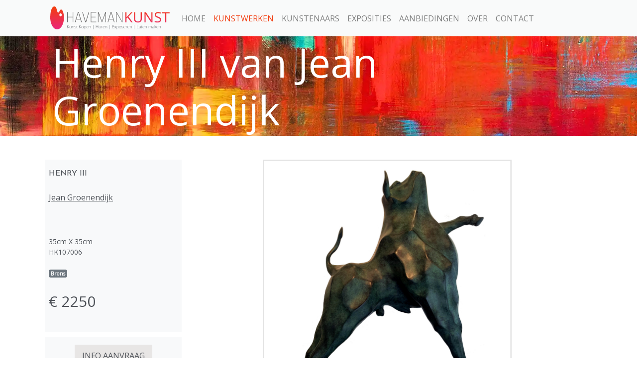

--- FILE ---
content_type: text/html; charset=UTF-8
request_url: https://havemankunst.nl/kunstwerken/7941/henry-iii
body_size: 4211
content:
<!DOCTYPE html>
<html class="h-100">
<head>
    <title>Henry III van Jean  Groenendijk - HavemanKunst</title>
    <meta name="viewport" content="width=device-width, initial-scale=1, shrink-to-fit=no">
    <meta name="csrf-token" content="2O2PAU5FngajpcOiugO3vwttLaVaVEIQ676EHWcS">
    <link rel="stylesheet" href="/css/bootstrap.min.css">
    <link rel="stylesheet" href="/css/frontend.css">
    <link rel="stylesheet" href="/css/all.min.css">
    

    <script src="/js/jquery-3.2.1.min.js"></script>
    <script src="/js/bootstrap.min.js"></script>

            <meta name="twitter:card" content="summary" />

<meta property="og:url" content="https://havemankunst.nl/kunstwerken/7941/henry-iii" />
<meta property="og:title" content="Henry III" />
<meta property="og:description" content="" />
<meta property="og:image" content="https://havemankunst.nl/images/e1c833b6ec385fc9fbe32058a1e7b8c1.png" />    
    <!-- Global site tag (gtag.js) - Google Analytics -->
    <script async src="https://www.googletagmanager.com/gtag/js?id=UA-45933471-9"></script>
    <script>
        window.dataLayer = window.dataLayer || [];
        function gtag(){dataLayer.push(arguments);}
        gtag('js', new Date());

        gtag('config', 'UA-45933471-9');
    </script>

    <script>
        $.ajaxSetup({
            headers: {
                'X-CSRF-TOKEN': $('meta[name="csrf-token"]').attr('content')
            }
        });
    </script>
</head>

<body class="h-100">

<div class="container-fluid navbar-container">
    <div class="container">
        <nav class="navbar navbar-expand-lg navbar-light bg-light">
            <a class="navbar-brand" href="/"><img src="/assets/havemankunst_logo_horizontal.png" alt=""></a>
            <button class="navbar-toggler" type="button" data-toggle="collapse" data-target="#navbarNav" aria-controls="navbarNav" aria-expanded="false" aria-label="Toggle navigation">
                <span class="navbar-toggler-icon"></span>
            </button>
            <div class="collapse navbar-collapse" id="navbarNav">
                <ul class="navbar-nav">
                    <li class="nav-item ">
                        <a class="nav-link" href="/">Home</a>
                    </li>
                    <li class="nav-item  active ">
                        <a class="nav-link" href="/kunstwerken/filter">Kunstwerken</a>
                    </li>
                    <li class="nav-item ">
                        <a class="nav-link" href="/kunstenaars">Kunstenaars</a>
                    </li>
                    <li class="nav-item ">
                        <a class="nav-link" href="/exposities">Exposities</a>
                    </li>
                    <li class="nav-item ">
                        <a class="nav-link" href="/aanbiedingen">Aanbiedingen</a>
                    </li>
                    <li class="nav-item ">
                        <a class="nav-link" href="/over">Over</a>
                    </li>
                    <li class="nav-item ">
                        <a class="nav-link" href="/contact">Contact</a>
                    </li>
                </ul>

            </div>

        </nav>
    </div>
</div>
    <!-- Full Page Image Header with Vertically Centered Content -->
    <header class="masthead masthead-small" style="background-image: url('/assets/header/Image9.webp');">
        <div class="container h-100">
            <div class="row h-100 align-items-center">
                <div class="col-12">
                    <div class="lead-header">Henry III van Jean  Groenendijk</div>
                </div>
            </div>
        </div>
    </header>


<div class="container-fluid">
    <div class="container h-100 pb-5">
            <div class="row d-flex justify-content-start my-5">

      <div class="col-md-3 col-sm-12 px-2 py-3" style="background: #f8f9fa;">

        <div class="sidebar-title">Henry III</div>
        <br>
        <a class="sidebar-link mb-4" href="/kunstenaars/126/jean-groenendijk"> Jean  Groenendijk </a>
        <br><br>
        <div class="sidebar-description">
             <br><br>
            35cm X 35cm <br>
            HK107006 <br> <br>
                            <span class="badge badge-secondary">Brons</span>
                    </div>
        <br>

        
                            <span class="sidebar-price ">
                    € 2250
                </span>
                                        <br>
        

        <div class="sidebar-buttons-lg">
            
            
        </div>
        <br>

        <div class="row d-flex justify-content-center pt-3 info-box">
            <a href="/kunstwerken/informatie-aanvragen/7941/henry-iii" class="sidebar-btn">INFO AANVRAAG</a>
        </div>



        <div class="sidebar-expositions margin-top-sm">
                    </div>

        <div class="row sidebar-sm-links margin-top-sm d-flex justify-content-center">
            <strong>Deel dit kunstwerk op:</strong> <br>
            <br>
            <div class="d-flex justify-content-center mt-3">
                <a target="_blank" href="https://www.facebook.com/sharer/sharer.php?u=https://havemankunst.nl/kunstwerken/7941/henry-iii" title="Deel dit kunstwerk op Facebook"><img src="/assets/icons/facebook.svg" alt=""></a>
                <a target="_blank" href="http://twitter.com/share?url=https://havemankunst.nl/kunstwerken/7941/henry-iii" title="Deel dit kunstwerk op Twitter"><img src="/assets/icons/twitter.svg" alt=""></a>
                
                <a target="_blank" href="https://www.pinterest.com/pin/create/button/?url=https://havemankunst.nl/kunstwerken/7941/henry-iii&media=https://havemankunst.nl/images/e1c833b6ec385fc9fbe32058a1e7b8c1.png&description=" title="Deel dit kunstwerk op Pinterest"><img src="/assets/icons/pinterest.svg" alt=""></a>
            </div>
        </div>
    </div>
      <div class="col-md-9" id="detail-main-image-container">

        <div id="slider">
                      <div class="slide">
              <img src="/images/e1c833b6ec385fc9fbe32058a1e7b8c1.png" alt="">
            </div>
                      <div class="slide">
              <img src="/images/7d0c850a59f2fa8a9cc3d969e59c2248.png" alt="">
            </div>
                  </div>

                <span id="arrow-left" class="slider-controls"></span>
          <span id="arrow-right" class="slider-controls"></span>
                
              </div>
    </div>

          <div class="row">
        <div class="col-md-3"></div>
        <div class="col-md-9"><div class="text-center">afbeelding <span id="image-counter">1</span> van 2</div></div>
      </div>
    

    <div class="row mt-5 mb-2">
        <div class="col-md-4 section-header h2">
            Meer van deze kunstenaar
        </div>
    </div>

    <div class="row d-flex justify-content-between">

                              <div class="image-box ">
  <div class="px-2 d-flex justify-content-center"></div>
  <a href="/kunstwerken/7941/henry-iii" title="Bekijk Henry III van Jean Groenendijk (35cm x 35cm)"><div class="image-box-md" style="background-image: url('/images/68dd81105a38ab944c8de3e5f76d7b16.png');"></div></a>
  <div class="img-box-artwork-name"><b>Henry III</b></div>
  <div class="img-box-artwork-artist">Jean Groenendijk</div>
</div>                                        <div class="image-box ">
  <div class="px-2 d-flex justify-content-center"></div>
  <a href="/kunstwerken/8165/realistisch-paardenhoofd" title="Bekijk Realistisch paardenhoofd van Jean Groenendijk (50cm x 75cm)"><div class="image-box-md" style="background-image: url('/images/f12b619aee7e8ebb320959c7d429c252.png');"></div></a>
  <div class="img-box-artwork-name"><b>Realistisch paardenhoofd</b></div>
  <div class="img-box-artwork-artist">Jean Groenendijk</div>
</div>                                        <div class="image-box ">
  <div class="px-2 d-flex justify-content-center"></div>
  <a href="/kunstwerken/8161/calimero-tors" title="Bekijk Calimero tors van Jean Groenendijk (15cm x 15cm)"><div class="image-box-md" style="background-image: url('/images/7d8ab1d6f0bbcbe8eb2117ec65e54a9c.png');"></div></a>
  <div class="img-box-artwork-name"><b>Calimero tors</b></div>
  <div class="img-box-artwork-artist">Jean Groenendijk</div>
</div>                                        <div class="image-box ">
  <div class="px-2 d-flex justify-content-center"></div>
  <a href="/kunstwerken/7940/henry-ii" title="Bekijk Henry II van Jean Groenendijk (50cm x 70cm)"><div class="image-box-md" style="background-image: url('/images/3ee1ac1ed95805d719f603e690e3f370.png');"></div></a>
  <div class="img-box-artwork-name"><b>Henry II</b></div>
  <div class="img-box-artwork-artist">Jean Groenendijk</div>
</div>                      </div>

    <div class="row mt-5 mb-2">
        <div class="col-md-4 section-header h2">
            Misschien ook interessant
        </div>
    </div>

    <div class="row d-flex justify-content-between">

                              <div class="image-box ">
  <div class="px-2 d-flex justify-content-center"></div>
  <a href="/kunstwerken/8514/pinguïns" title="Bekijk Pinguïns van Annejet van  Stekelenburg (28cm x 60cm)"><div class="image-box-md" style="background-image: url('/images/9eec6915320f4e643101ea66531e305b.png');"></div></a>
  <div class="img-box-artwork-name"><b>Pinguïns</b></div>
  <div class="img-box-artwork-artist">Annejet van  Stekelenburg</div>
</div>                                        <div class="image-box ">
  <div class="px-2 d-flex justify-content-center"></div>
  <a href="/kunstwerken/7808/rainbow-" title="Bekijk Rainbow  van Ed de Hoogd (65cm x 200cm)"><div class="image-box-md" style="background-image: url('/images/251e64018d21f8ba5bb01570795fb735.png');"></div></a>
  <div class="img-box-artwork-name"><b>Rainbow </b></div>
  <div class="img-box-artwork-artist">Ed de Hoogd</div>
</div>                                        <div class="image-box ">
  <div class="px-2 d-flex justify-content-center"></div>
  <a href="/kunstwerken/9371/moving-my-heart" title="Bekijk Moving my heart van Johan Eskens (8cm x 21cm)"><div class="image-box-md" style="background-image: url('/images/9871f85a4b20b77ea01dcea48ef1ab4d.png');"></div></a>
  <div class="img-box-artwork-name"><b>Moving my heart</b></div>
  <div class="img-box-artwork-artist">Johan Eskens</div>
</div>                                        <div class="image-box ">
  <div class="px-2 d-flex justify-content-center"></div>
  <a href="/kunstwerken/9554/abstract" title="Bekijk Abstract van Annejet van  Stekelenburg (30cm x 15cm)"><div class="image-box-md" style="background-image: url('/images/5d8ac18b6806f5236d45f5345f94fd53.png');"></div></a>
  <div class="img-box-artwork-name"><b>Abstract</b></div>
  <div class="img-box-artwork-artist">Annejet van  Stekelenburg</div>
</div>                      </div>
















    <script>
    $(window).on('load', function(){
        var tnWidth = $('.thumbnail-holder').first().outerWidth();
        $('.thumbnail-holder').height(tnWidth);

        var slider = $('#slider');
        var images = slider.children();

        var slides = slider.children().length;
        var windowWidth = $('#detail-main-image-container').outerWidth();
        var windowHeight = $('#detail-main-image-container').outerHeight();

        centerImages(images, windowHeight);

        var sliderWidth = windowWidth*slides;
        slider.width(sliderWidth);

        $('.slide').width(windowWidth);

        var counter = 0;
        var position = 0;

        hideControls();

//        $('img').click(function(){
//            slide('right');
//        });

        $('#arrow-right').click(function(){
             slide('right');
        });

        $('#arrow-left').click(function(){
            slide('left');
        });

        function slide(direction)
        {
            if(direction == 'left')
            {
                counter--;
            } else {
                counter++;
            }

            position = -((windowWidth)*counter);

            slider.animate({
                left: position
            }, 400, function(){});

            hideControls();
            $('#image-counter').html(counter+1);
        }

        function hideControls()
        {
            if(counter == slides-1)
            {
                $('#arrow-right').hide();
            } else
            {
                $('#arrow-right').show();
            }

            if(counter == 0)
            {
                $('#arrow-left').hide();
            } else
            {
                $('#arrow-left').show();
            }

        }

        function centerImages(images, windowHeight)
        {
            images.each(function(){
                var img = $(this).find('img');
                var imgHeight = img.outerHeight();

                if(imgHeight < windowHeight)
                {
                    var offset = (windowHeight - imgHeight)/2;
                    $(this).css('margin-top', offset + 'px');
                }
            });
        }
    });
</script>    </div>

    <footer class="py-5 mt-5">
        <div class="container">
            <div class="row d-flex justify-content-between">
                <div class="col-md-3 col-sm-12 d-flex justify-content-start px-0">
                    <div>
                        
                    </div>
                </div>

                <div class="col-md-3 col-sm-12">
                    HavemanKunst brengt kunstenaars en kunstliefhebbers bij elkaar door kunstenaars een podium te geven en kunstliefhebbers de mogelijkheid te bieden te huren, kopen of te laten exposeren in hun bedrijf.
                </div>
                <div class="col-md-3 col-sm-12">
                    <ul class="footer-menu">
                        <li><a href="https://havemankunst.nl">Home</a></li>
                        <li><a href="https://havemankunst.nl/kunstwerken/filter">Kunst</a></li>
                        <li><a href="https://havemankunst.nl/kunstenaars">Kunstenaars</a></li>
                        <li><a href="https://havemankunst.nl/exposities">Exposities</a></li>
                        <li><a href="https://havemankunst.nl/aanbiedingen">Aanbiedingen</a></li>
                        <li><a href="https://havemankunst.nl">Aanmelden</a></li>
                        <li><a href="https://havemankunst.nl/over">Over</a></li>
                        <li><a href="https://havemankunst.nl/contact">Contact</a></li>
                    </ul>
                </div>

                <div class="col-md-3 col-sm-12 footer-form">
                    <div>
                        <div class="h5">Contact</div>
                        <p>U kunt u vragen per e-mail sturen naar <a style="color: white" href="mailto:info@havemankunst.nl">info@havemankunst.nl</a></p>







                    </div>
                    <div class="d-flex justify-content-between mt-3">
                        <div class="col-md-3"><a target="_blank" href="https://www.facebook.com/havemankunst.kopen.lenen.exposeren.enveelmeer/"><img style="max-width: 100%;" src="/assets/icons/facebook.png" alt=""></a></div>
                        <div class="col-md-3"><a target="_blank" href="https://www.instagram.com/havemankunst/"><img style="max-width: 100%;" src="/assets/icons/instagram.png" alt=""></a></div>
                        <div class="col-md-3"><a target="_blank" href="https://nl.pinterest.com/havemankunst/"><img style="max-width: 100%;" src="/assets/icons/pinterest.png" alt=""></a></div>
                        <div class="col-md-3"><a target="_blank" href="https://www.youtube.com/channel/UC0FGKlGpBMXruYB6ttj8pFw"><img style="max-width: 100%;" src="/assets/icons/youtube.png" alt=""></a></div>
                    </div>
                </div>
            </div>
        </div>

    </footer>
</div>
</body>
</html>